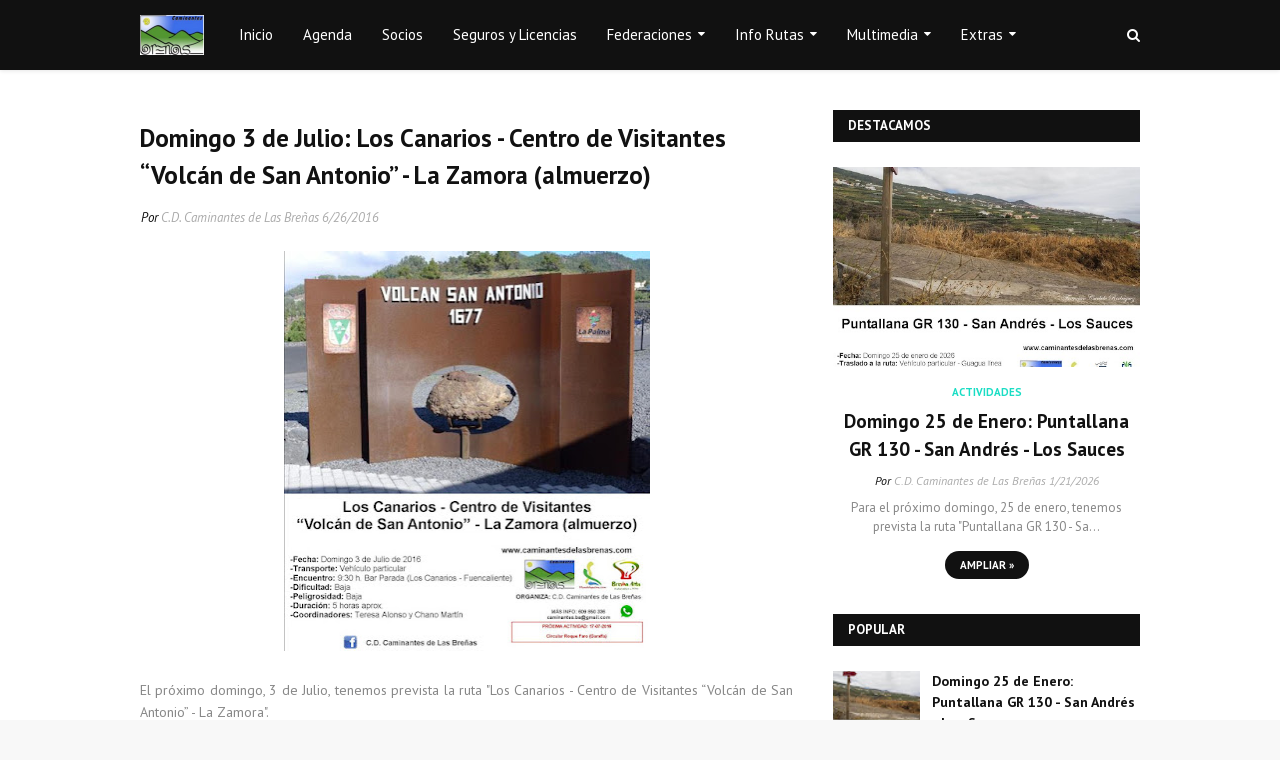

--- FILE ---
content_type: text/html; charset=UTF-8
request_url: https://www.caminantesdelasbrenas.com/b/stats?style=BLACK_TRANSPARENT&timeRange=ALL_TIME&token=APq4FmD4q_Tju0TDpAyZc6RwFELMefpsODTqdczfXpq032TYpKTeG-ZH09rWKwm9Q_0JYyvBBQLOwAgwW9qm2b10k7X6tNdgMg
body_size: 45
content:
{"total":639896,"sparklineOptions":{"backgroundColor":{"fillOpacity":0.1,"fill":"#000000"},"series":[{"areaOpacity":0.3,"color":"#202020"}]},"sparklineData":[[0,49],[1,20],[2,14],[3,17],[4,28],[5,33],[6,35],[7,41],[8,85],[9,48],[10,45],[11,19],[12,24],[13,26],[14,26],[15,98],[16,64],[17,20],[18,55],[19,24],[20,29],[21,32],[22,26],[23,41],[24,57],[25,26],[26,57],[27,27],[28,23],[29,4]],"nextTickMs":1800000}